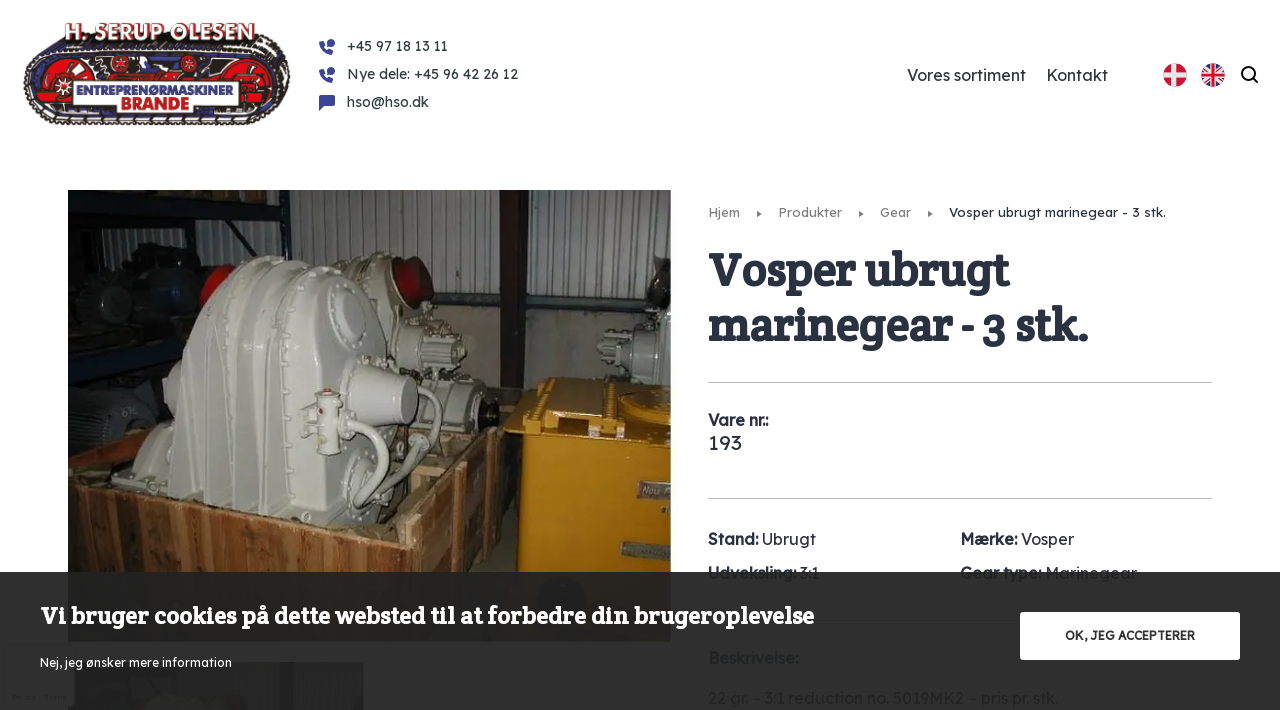

--- FILE ---
content_type: text/html; charset=utf-8
request_url: https://www.google.com/recaptcha/api2/anchor?ar=1&k=6LeyyjUlAAAAAOWhItHT0S_WqU1Vy0sGgF48RXMv&co=aHR0cHM6Ly9oc28uZGs6NDQz&hl=en&v=PoyoqOPhxBO7pBk68S4YbpHZ&size=invisible&anchor-ms=20000&execute-ms=30000&cb=14tm7ogcxw1u
body_size: 49422
content:
<!DOCTYPE HTML><html dir="ltr" lang="en"><head><meta http-equiv="Content-Type" content="text/html; charset=UTF-8">
<meta http-equiv="X-UA-Compatible" content="IE=edge">
<title>reCAPTCHA</title>
<style type="text/css">
/* cyrillic-ext */
@font-face {
  font-family: 'Roboto';
  font-style: normal;
  font-weight: 400;
  font-stretch: 100%;
  src: url(//fonts.gstatic.com/s/roboto/v48/KFO7CnqEu92Fr1ME7kSn66aGLdTylUAMa3GUBHMdazTgWw.woff2) format('woff2');
  unicode-range: U+0460-052F, U+1C80-1C8A, U+20B4, U+2DE0-2DFF, U+A640-A69F, U+FE2E-FE2F;
}
/* cyrillic */
@font-face {
  font-family: 'Roboto';
  font-style: normal;
  font-weight: 400;
  font-stretch: 100%;
  src: url(//fonts.gstatic.com/s/roboto/v48/KFO7CnqEu92Fr1ME7kSn66aGLdTylUAMa3iUBHMdazTgWw.woff2) format('woff2');
  unicode-range: U+0301, U+0400-045F, U+0490-0491, U+04B0-04B1, U+2116;
}
/* greek-ext */
@font-face {
  font-family: 'Roboto';
  font-style: normal;
  font-weight: 400;
  font-stretch: 100%;
  src: url(//fonts.gstatic.com/s/roboto/v48/KFO7CnqEu92Fr1ME7kSn66aGLdTylUAMa3CUBHMdazTgWw.woff2) format('woff2');
  unicode-range: U+1F00-1FFF;
}
/* greek */
@font-face {
  font-family: 'Roboto';
  font-style: normal;
  font-weight: 400;
  font-stretch: 100%;
  src: url(//fonts.gstatic.com/s/roboto/v48/KFO7CnqEu92Fr1ME7kSn66aGLdTylUAMa3-UBHMdazTgWw.woff2) format('woff2');
  unicode-range: U+0370-0377, U+037A-037F, U+0384-038A, U+038C, U+038E-03A1, U+03A3-03FF;
}
/* math */
@font-face {
  font-family: 'Roboto';
  font-style: normal;
  font-weight: 400;
  font-stretch: 100%;
  src: url(//fonts.gstatic.com/s/roboto/v48/KFO7CnqEu92Fr1ME7kSn66aGLdTylUAMawCUBHMdazTgWw.woff2) format('woff2');
  unicode-range: U+0302-0303, U+0305, U+0307-0308, U+0310, U+0312, U+0315, U+031A, U+0326-0327, U+032C, U+032F-0330, U+0332-0333, U+0338, U+033A, U+0346, U+034D, U+0391-03A1, U+03A3-03A9, U+03B1-03C9, U+03D1, U+03D5-03D6, U+03F0-03F1, U+03F4-03F5, U+2016-2017, U+2034-2038, U+203C, U+2040, U+2043, U+2047, U+2050, U+2057, U+205F, U+2070-2071, U+2074-208E, U+2090-209C, U+20D0-20DC, U+20E1, U+20E5-20EF, U+2100-2112, U+2114-2115, U+2117-2121, U+2123-214F, U+2190, U+2192, U+2194-21AE, U+21B0-21E5, U+21F1-21F2, U+21F4-2211, U+2213-2214, U+2216-22FF, U+2308-230B, U+2310, U+2319, U+231C-2321, U+2336-237A, U+237C, U+2395, U+239B-23B7, U+23D0, U+23DC-23E1, U+2474-2475, U+25AF, U+25B3, U+25B7, U+25BD, U+25C1, U+25CA, U+25CC, U+25FB, U+266D-266F, U+27C0-27FF, U+2900-2AFF, U+2B0E-2B11, U+2B30-2B4C, U+2BFE, U+3030, U+FF5B, U+FF5D, U+1D400-1D7FF, U+1EE00-1EEFF;
}
/* symbols */
@font-face {
  font-family: 'Roboto';
  font-style: normal;
  font-weight: 400;
  font-stretch: 100%;
  src: url(//fonts.gstatic.com/s/roboto/v48/KFO7CnqEu92Fr1ME7kSn66aGLdTylUAMaxKUBHMdazTgWw.woff2) format('woff2');
  unicode-range: U+0001-000C, U+000E-001F, U+007F-009F, U+20DD-20E0, U+20E2-20E4, U+2150-218F, U+2190, U+2192, U+2194-2199, U+21AF, U+21E6-21F0, U+21F3, U+2218-2219, U+2299, U+22C4-22C6, U+2300-243F, U+2440-244A, U+2460-24FF, U+25A0-27BF, U+2800-28FF, U+2921-2922, U+2981, U+29BF, U+29EB, U+2B00-2BFF, U+4DC0-4DFF, U+FFF9-FFFB, U+10140-1018E, U+10190-1019C, U+101A0, U+101D0-101FD, U+102E0-102FB, U+10E60-10E7E, U+1D2C0-1D2D3, U+1D2E0-1D37F, U+1F000-1F0FF, U+1F100-1F1AD, U+1F1E6-1F1FF, U+1F30D-1F30F, U+1F315, U+1F31C, U+1F31E, U+1F320-1F32C, U+1F336, U+1F378, U+1F37D, U+1F382, U+1F393-1F39F, U+1F3A7-1F3A8, U+1F3AC-1F3AF, U+1F3C2, U+1F3C4-1F3C6, U+1F3CA-1F3CE, U+1F3D4-1F3E0, U+1F3ED, U+1F3F1-1F3F3, U+1F3F5-1F3F7, U+1F408, U+1F415, U+1F41F, U+1F426, U+1F43F, U+1F441-1F442, U+1F444, U+1F446-1F449, U+1F44C-1F44E, U+1F453, U+1F46A, U+1F47D, U+1F4A3, U+1F4B0, U+1F4B3, U+1F4B9, U+1F4BB, U+1F4BF, U+1F4C8-1F4CB, U+1F4D6, U+1F4DA, U+1F4DF, U+1F4E3-1F4E6, U+1F4EA-1F4ED, U+1F4F7, U+1F4F9-1F4FB, U+1F4FD-1F4FE, U+1F503, U+1F507-1F50B, U+1F50D, U+1F512-1F513, U+1F53E-1F54A, U+1F54F-1F5FA, U+1F610, U+1F650-1F67F, U+1F687, U+1F68D, U+1F691, U+1F694, U+1F698, U+1F6AD, U+1F6B2, U+1F6B9-1F6BA, U+1F6BC, U+1F6C6-1F6CF, U+1F6D3-1F6D7, U+1F6E0-1F6EA, U+1F6F0-1F6F3, U+1F6F7-1F6FC, U+1F700-1F7FF, U+1F800-1F80B, U+1F810-1F847, U+1F850-1F859, U+1F860-1F887, U+1F890-1F8AD, U+1F8B0-1F8BB, U+1F8C0-1F8C1, U+1F900-1F90B, U+1F93B, U+1F946, U+1F984, U+1F996, U+1F9E9, U+1FA00-1FA6F, U+1FA70-1FA7C, U+1FA80-1FA89, U+1FA8F-1FAC6, U+1FACE-1FADC, U+1FADF-1FAE9, U+1FAF0-1FAF8, U+1FB00-1FBFF;
}
/* vietnamese */
@font-face {
  font-family: 'Roboto';
  font-style: normal;
  font-weight: 400;
  font-stretch: 100%;
  src: url(//fonts.gstatic.com/s/roboto/v48/KFO7CnqEu92Fr1ME7kSn66aGLdTylUAMa3OUBHMdazTgWw.woff2) format('woff2');
  unicode-range: U+0102-0103, U+0110-0111, U+0128-0129, U+0168-0169, U+01A0-01A1, U+01AF-01B0, U+0300-0301, U+0303-0304, U+0308-0309, U+0323, U+0329, U+1EA0-1EF9, U+20AB;
}
/* latin-ext */
@font-face {
  font-family: 'Roboto';
  font-style: normal;
  font-weight: 400;
  font-stretch: 100%;
  src: url(//fonts.gstatic.com/s/roboto/v48/KFO7CnqEu92Fr1ME7kSn66aGLdTylUAMa3KUBHMdazTgWw.woff2) format('woff2');
  unicode-range: U+0100-02BA, U+02BD-02C5, U+02C7-02CC, U+02CE-02D7, U+02DD-02FF, U+0304, U+0308, U+0329, U+1D00-1DBF, U+1E00-1E9F, U+1EF2-1EFF, U+2020, U+20A0-20AB, U+20AD-20C0, U+2113, U+2C60-2C7F, U+A720-A7FF;
}
/* latin */
@font-face {
  font-family: 'Roboto';
  font-style: normal;
  font-weight: 400;
  font-stretch: 100%;
  src: url(//fonts.gstatic.com/s/roboto/v48/KFO7CnqEu92Fr1ME7kSn66aGLdTylUAMa3yUBHMdazQ.woff2) format('woff2');
  unicode-range: U+0000-00FF, U+0131, U+0152-0153, U+02BB-02BC, U+02C6, U+02DA, U+02DC, U+0304, U+0308, U+0329, U+2000-206F, U+20AC, U+2122, U+2191, U+2193, U+2212, U+2215, U+FEFF, U+FFFD;
}
/* cyrillic-ext */
@font-face {
  font-family: 'Roboto';
  font-style: normal;
  font-weight: 500;
  font-stretch: 100%;
  src: url(//fonts.gstatic.com/s/roboto/v48/KFO7CnqEu92Fr1ME7kSn66aGLdTylUAMa3GUBHMdazTgWw.woff2) format('woff2');
  unicode-range: U+0460-052F, U+1C80-1C8A, U+20B4, U+2DE0-2DFF, U+A640-A69F, U+FE2E-FE2F;
}
/* cyrillic */
@font-face {
  font-family: 'Roboto';
  font-style: normal;
  font-weight: 500;
  font-stretch: 100%;
  src: url(//fonts.gstatic.com/s/roboto/v48/KFO7CnqEu92Fr1ME7kSn66aGLdTylUAMa3iUBHMdazTgWw.woff2) format('woff2');
  unicode-range: U+0301, U+0400-045F, U+0490-0491, U+04B0-04B1, U+2116;
}
/* greek-ext */
@font-face {
  font-family: 'Roboto';
  font-style: normal;
  font-weight: 500;
  font-stretch: 100%;
  src: url(//fonts.gstatic.com/s/roboto/v48/KFO7CnqEu92Fr1ME7kSn66aGLdTylUAMa3CUBHMdazTgWw.woff2) format('woff2');
  unicode-range: U+1F00-1FFF;
}
/* greek */
@font-face {
  font-family: 'Roboto';
  font-style: normal;
  font-weight: 500;
  font-stretch: 100%;
  src: url(//fonts.gstatic.com/s/roboto/v48/KFO7CnqEu92Fr1ME7kSn66aGLdTylUAMa3-UBHMdazTgWw.woff2) format('woff2');
  unicode-range: U+0370-0377, U+037A-037F, U+0384-038A, U+038C, U+038E-03A1, U+03A3-03FF;
}
/* math */
@font-face {
  font-family: 'Roboto';
  font-style: normal;
  font-weight: 500;
  font-stretch: 100%;
  src: url(//fonts.gstatic.com/s/roboto/v48/KFO7CnqEu92Fr1ME7kSn66aGLdTylUAMawCUBHMdazTgWw.woff2) format('woff2');
  unicode-range: U+0302-0303, U+0305, U+0307-0308, U+0310, U+0312, U+0315, U+031A, U+0326-0327, U+032C, U+032F-0330, U+0332-0333, U+0338, U+033A, U+0346, U+034D, U+0391-03A1, U+03A3-03A9, U+03B1-03C9, U+03D1, U+03D5-03D6, U+03F0-03F1, U+03F4-03F5, U+2016-2017, U+2034-2038, U+203C, U+2040, U+2043, U+2047, U+2050, U+2057, U+205F, U+2070-2071, U+2074-208E, U+2090-209C, U+20D0-20DC, U+20E1, U+20E5-20EF, U+2100-2112, U+2114-2115, U+2117-2121, U+2123-214F, U+2190, U+2192, U+2194-21AE, U+21B0-21E5, U+21F1-21F2, U+21F4-2211, U+2213-2214, U+2216-22FF, U+2308-230B, U+2310, U+2319, U+231C-2321, U+2336-237A, U+237C, U+2395, U+239B-23B7, U+23D0, U+23DC-23E1, U+2474-2475, U+25AF, U+25B3, U+25B7, U+25BD, U+25C1, U+25CA, U+25CC, U+25FB, U+266D-266F, U+27C0-27FF, U+2900-2AFF, U+2B0E-2B11, U+2B30-2B4C, U+2BFE, U+3030, U+FF5B, U+FF5D, U+1D400-1D7FF, U+1EE00-1EEFF;
}
/* symbols */
@font-face {
  font-family: 'Roboto';
  font-style: normal;
  font-weight: 500;
  font-stretch: 100%;
  src: url(//fonts.gstatic.com/s/roboto/v48/KFO7CnqEu92Fr1ME7kSn66aGLdTylUAMaxKUBHMdazTgWw.woff2) format('woff2');
  unicode-range: U+0001-000C, U+000E-001F, U+007F-009F, U+20DD-20E0, U+20E2-20E4, U+2150-218F, U+2190, U+2192, U+2194-2199, U+21AF, U+21E6-21F0, U+21F3, U+2218-2219, U+2299, U+22C4-22C6, U+2300-243F, U+2440-244A, U+2460-24FF, U+25A0-27BF, U+2800-28FF, U+2921-2922, U+2981, U+29BF, U+29EB, U+2B00-2BFF, U+4DC0-4DFF, U+FFF9-FFFB, U+10140-1018E, U+10190-1019C, U+101A0, U+101D0-101FD, U+102E0-102FB, U+10E60-10E7E, U+1D2C0-1D2D3, U+1D2E0-1D37F, U+1F000-1F0FF, U+1F100-1F1AD, U+1F1E6-1F1FF, U+1F30D-1F30F, U+1F315, U+1F31C, U+1F31E, U+1F320-1F32C, U+1F336, U+1F378, U+1F37D, U+1F382, U+1F393-1F39F, U+1F3A7-1F3A8, U+1F3AC-1F3AF, U+1F3C2, U+1F3C4-1F3C6, U+1F3CA-1F3CE, U+1F3D4-1F3E0, U+1F3ED, U+1F3F1-1F3F3, U+1F3F5-1F3F7, U+1F408, U+1F415, U+1F41F, U+1F426, U+1F43F, U+1F441-1F442, U+1F444, U+1F446-1F449, U+1F44C-1F44E, U+1F453, U+1F46A, U+1F47D, U+1F4A3, U+1F4B0, U+1F4B3, U+1F4B9, U+1F4BB, U+1F4BF, U+1F4C8-1F4CB, U+1F4D6, U+1F4DA, U+1F4DF, U+1F4E3-1F4E6, U+1F4EA-1F4ED, U+1F4F7, U+1F4F9-1F4FB, U+1F4FD-1F4FE, U+1F503, U+1F507-1F50B, U+1F50D, U+1F512-1F513, U+1F53E-1F54A, U+1F54F-1F5FA, U+1F610, U+1F650-1F67F, U+1F687, U+1F68D, U+1F691, U+1F694, U+1F698, U+1F6AD, U+1F6B2, U+1F6B9-1F6BA, U+1F6BC, U+1F6C6-1F6CF, U+1F6D3-1F6D7, U+1F6E0-1F6EA, U+1F6F0-1F6F3, U+1F6F7-1F6FC, U+1F700-1F7FF, U+1F800-1F80B, U+1F810-1F847, U+1F850-1F859, U+1F860-1F887, U+1F890-1F8AD, U+1F8B0-1F8BB, U+1F8C0-1F8C1, U+1F900-1F90B, U+1F93B, U+1F946, U+1F984, U+1F996, U+1F9E9, U+1FA00-1FA6F, U+1FA70-1FA7C, U+1FA80-1FA89, U+1FA8F-1FAC6, U+1FACE-1FADC, U+1FADF-1FAE9, U+1FAF0-1FAF8, U+1FB00-1FBFF;
}
/* vietnamese */
@font-face {
  font-family: 'Roboto';
  font-style: normal;
  font-weight: 500;
  font-stretch: 100%;
  src: url(//fonts.gstatic.com/s/roboto/v48/KFO7CnqEu92Fr1ME7kSn66aGLdTylUAMa3OUBHMdazTgWw.woff2) format('woff2');
  unicode-range: U+0102-0103, U+0110-0111, U+0128-0129, U+0168-0169, U+01A0-01A1, U+01AF-01B0, U+0300-0301, U+0303-0304, U+0308-0309, U+0323, U+0329, U+1EA0-1EF9, U+20AB;
}
/* latin-ext */
@font-face {
  font-family: 'Roboto';
  font-style: normal;
  font-weight: 500;
  font-stretch: 100%;
  src: url(//fonts.gstatic.com/s/roboto/v48/KFO7CnqEu92Fr1ME7kSn66aGLdTylUAMa3KUBHMdazTgWw.woff2) format('woff2');
  unicode-range: U+0100-02BA, U+02BD-02C5, U+02C7-02CC, U+02CE-02D7, U+02DD-02FF, U+0304, U+0308, U+0329, U+1D00-1DBF, U+1E00-1E9F, U+1EF2-1EFF, U+2020, U+20A0-20AB, U+20AD-20C0, U+2113, U+2C60-2C7F, U+A720-A7FF;
}
/* latin */
@font-face {
  font-family: 'Roboto';
  font-style: normal;
  font-weight: 500;
  font-stretch: 100%;
  src: url(//fonts.gstatic.com/s/roboto/v48/KFO7CnqEu92Fr1ME7kSn66aGLdTylUAMa3yUBHMdazQ.woff2) format('woff2');
  unicode-range: U+0000-00FF, U+0131, U+0152-0153, U+02BB-02BC, U+02C6, U+02DA, U+02DC, U+0304, U+0308, U+0329, U+2000-206F, U+20AC, U+2122, U+2191, U+2193, U+2212, U+2215, U+FEFF, U+FFFD;
}
/* cyrillic-ext */
@font-face {
  font-family: 'Roboto';
  font-style: normal;
  font-weight: 900;
  font-stretch: 100%;
  src: url(//fonts.gstatic.com/s/roboto/v48/KFO7CnqEu92Fr1ME7kSn66aGLdTylUAMa3GUBHMdazTgWw.woff2) format('woff2');
  unicode-range: U+0460-052F, U+1C80-1C8A, U+20B4, U+2DE0-2DFF, U+A640-A69F, U+FE2E-FE2F;
}
/* cyrillic */
@font-face {
  font-family: 'Roboto';
  font-style: normal;
  font-weight: 900;
  font-stretch: 100%;
  src: url(//fonts.gstatic.com/s/roboto/v48/KFO7CnqEu92Fr1ME7kSn66aGLdTylUAMa3iUBHMdazTgWw.woff2) format('woff2');
  unicode-range: U+0301, U+0400-045F, U+0490-0491, U+04B0-04B1, U+2116;
}
/* greek-ext */
@font-face {
  font-family: 'Roboto';
  font-style: normal;
  font-weight: 900;
  font-stretch: 100%;
  src: url(//fonts.gstatic.com/s/roboto/v48/KFO7CnqEu92Fr1ME7kSn66aGLdTylUAMa3CUBHMdazTgWw.woff2) format('woff2');
  unicode-range: U+1F00-1FFF;
}
/* greek */
@font-face {
  font-family: 'Roboto';
  font-style: normal;
  font-weight: 900;
  font-stretch: 100%;
  src: url(//fonts.gstatic.com/s/roboto/v48/KFO7CnqEu92Fr1ME7kSn66aGLdTylUAMa3-UBHMdazTgWw.woff2) format('woff2');
  unicode-range: U+0370-0377, U+037A-037F, U+0384-038A, U+038C, U+038E-03A1, U+03A3-03FF;
}
/* math */
@font-face {
  font-family: 'Roboto';
  font-style: normal;
  font-weight: 900;
  font-stretch: 100%;
  src: url(//fonts.gstatic.com/s/roboto/v48/KFO7CnqEu92Fr1ME7kSn66aGLdTylUAMawCUBHMdazTgWw.woff2) format('woff2');
  unicode-range: U+0302-0303, U+0305, U+0307-0308, U+0310, U+0312, U+0315, U+031A, U+0326-0327, U+032C, U+032F-0330, U+0332-0333, U+0338, U+033A, U+0346, U+034D, U+0391-03A1, U+03A3-03A9, U+03B1-03C9, U+03D1, U+03D5-03D6, U+03F0-03F1, U+03F4-03F5, U+2016-2017, U+2034-2038, U+203C, U+2040, U+2043, U+2047, U+2050, U+2057, U+205F, U+2070-2071, U+2074-208E, U+2090-209C, U+20D0-20DC, U+20E1, U+20E5-20EF, U+2100-2112, U+2114-2115, U+2117-2121, U+2123-214F, U+2190, U+2192, U+2194-21AE, U+21B0-21E5, U+21F1-21F2, U+21F4-2211, U+2213-2214, U+2216-22FF, U+2308-230B, U+2310, U+2319, U+231C-2321, U+2336-237A, U+237C, U+2395, U+239B-23B7, U+23D0, U+23DC-23E1, U+2474-2475, U+25AF, U+25B3, U+25B7, U+25BD, U+25C1, U+25CA, U+25CC, U+25FB, U+266D-266F, U+27C0-27FF, U+2900-2AFF, U+2B0E-2B11, U+2B30-2B4C, U+2BFE, U+3030, U+FF5B, U+FF5D, U+1D400-1D7FF, U+1EE00-1EEFF;
}
/* symbols */
@font-face {
  font-family: 'Roboto';
  font-style: normal;
  font-weight: 900;
  font-stretch: 100%;
  src: url(//fonts.gstatic.com/s/roboto/v48/KFO7CnqEu92Fr1ME7kSn66aGLdTylUAMaxKUBHMdazTgWw.woff2) format('woff2');
  unicode-range: U+0001-000C, U+000E-001F, U+007F-009F, U+20DD-20E0, U+20E2-20E4, U+2150-218F, U+2190, U+2192, U+2194-2199, U+21AF, U+21E6-21F0, U+21F3, U+2218-2219, U+2299, U+22C4-22C6, U+2300-243F, U+2440-244A, U+2460-24FF, U+25A0-27BF, U+2800-28FF, U+2921-2922, U+2981, U+29BF, U+29EB, U+2B00-2BFF, U+4DC0-4DFF, U+FFF9-FFFB, U+10140-1018E, U+10190-1019C, U+101A0, U+101D0-101FD, U+102E0-102FB, U+10E60-10E7E, U+1D2C0-1D2D3, U+1D2E0-1D37F, U+1F000-1F0FF, U+1F100-1F1AD, U+1F1E6-1F1FF, U+1F30D-1F30F, U+1F315, U+1F31C, U+1F31E, U+1F320-1F32C, U+1F336, U+1F378, U+1F37D, U+1F382, U+1F393-1F39F, U+1F3A7-1F3A8, U+1F3AC-1F3AF, U+1F3C2, U+1F3C4-1F3C6, U+1F3CA-1F3CE, U+1F3D4-1F3E0, U+1F3ED, U+1F3F1-1F3F3, U+1F3F5-1F3F7, U+1F408, U+1F415, U+1F41F, U+1F426, U+1F43F, U+1F441-1F442, U+1F444, U+1F446-1F449, U+1F44C-1F44E, U+1F453, U+1F46A, U+1F47D, U+1F4A3, U+1F4B0, U+1F4B3, U+1F4B9, U+1F4BB, U+1F4BF, U+1F4C8-1F4CB, U+1F4D6, U+1F4DA, U+1F4DF, U+1F4E3-1F4E6, U+1F4EA-1F4ED, U+1F4F7, U+1F4F9-1F4FB, U+1F4FD-1F4FE, U+1F503, U+1F507-1F50B, U+1F50D, U+1F512-1F513, U+1F53E-1F54A, U+1F54F-1F5FA, U+1F610, U+1F650-1F67F, U+1F687, U+1F68D, U+1F691, U+1F694, U+1F698, U+1F6AD, U+1F6B2, U+1F6B9-1F6BA, U+1F6BC, U+1F6C6-1F6CF, U+1F6D3-1F6D7, U+1F6E0-1F6EA, U+1F6F0-1F6F3, U+1F6F7-1F6FC, U+1F700-1F7FF, U+1F800-1F80B, U+1F810-1F847, U+1F850-1F859, U+1F860-1F887, U+1F890-1F8AD, U+1F8B0-1F8BB, U+1F8C0-1F8C1, U+1F900-1F90B, U+1F93B, U+1F946, U+1F984, U+1F996, U+1F9E9, U+1FA00-1FA6F, U+1FA70-1FA7C, U+1FA80-1FA89, U+1FA8F-1FAC6, U+1FACE-1FADC, U+1FADF-1FAE9, U+1FAF0-1FAF8, U+1FB00-1FBFF;
}
/* vietnamese */
@font-face {
  font-family: 'Roboto';
  font-style: normal;
  font-weight: 900;
  font-stretch: 100%;
  src: url(//fonts.gstatic.com/s/roboto/v48/KFO7CnqEu92Fr1ME7kSn66aGLdTylUAMa3OUBHMdazTgWw.woff2) format('woff2');
  unicode-range: U+0102-0103, U+0110-0111, U+0128-0129, U+0168-0169, U+01A0-01A1, U+01AF-01B0, U+0300-0301, U+0303-0304, U+0308-0309, U+0323, U+0329, U+1EA0-1EF9, U+20AB;
}
/* latin-ext */
@font-face {
  font-family: 'Roboto';
  font-style: normal;
  font-weight: 900;
  font-stretch: 100%;
  src: url(//fonts.gstatic.com/s/roboto/v48/KFO7CnqEu92Fr1ME7kSn66aGLdTylUAMa3KUBHMdazTgWw.woff2) format('woff2');
  unicode-range: U+0100-02BA, U+02BD-02C5, U+02C7-02CC, U+02CE-02D7, U+02DD-02FF, U+0304, U+0308, U+0329, U+1D00-1DBF, U+1E00-1E9F, U+1EF2-1EFF, U+2020, U+20A0-20AB, U+20AD-20C0, U+2113, U+2C60-2C7F, U+A720-A7FF;
}
/* latin */
@font-face {
  font-family: 'Roboto';
  font-style: normal;
  font-weight: 900;
  font-stretch: 100%;
  src: url(//fonts.gstatic.com/s/roboto/v48/KFO7CnqEu92Fr1ME7kSn66aGLdTylUAMa3yUBHMdazQ.woff2) format('woff2');
  unicode-range: U+0000-00FF, U+0131, U+0152-0153, U+02BB-02BC, U+02C6, U+02DA, U+02DC, U+0304, U+0308, U+0329, U+2000-206F, U+20AC, U+2122, U+2191, U+2193, U+2212, U+2215, U+FEFF, U+FFFD;
}

</style>
<link rel="stylesheet" type="text/css" href="https://www.gstatic.com/recaptcha/releases/PoyoqOPhxBO7pBk68S4YbpHZ/styles__ltr.css">
<script nonce="e1X8PpENfnGtLfbY7zgvxA" type="text/javascript">window['__recaptcha_api'] = 'https://www.google.com/recaptcha/api2/';</script>
<script type="text/javascript" src="https://www.gstatic.com/recaptcha/releases/PoyoqOPhxBO7pBk68S4YbpHZ/recaptcha__en.js" nonce="e1X8PpENfnGtLfbY7zgvxA">
      
    </script></head>
<body><div id="rc-anchor-alert" class="rc-anchor-alert"></div>
<input type="hidden" id="recaptcha-token" value="[base64]">
<script type="text/javascript" nonce="e1X8PpENfnGtLfbY7zgvxA">
      recaptcha.anchor.Main.init("[\x22ainput\x22,[\x22bgdata\x22,\x22\x22,\[base64]/[base64]/UltIKytdPWE6KGE8MjA0OD9SW0grK109YT4+NnwxOTI6KChhJjY0NTEyKT09NTUyOTYmJnErMTxoLmxlbmd0aCYmKGguY2hhckNvZGVBdChxKzEpJjY0NTEyKT09NTYzMjA/[base64]/MjU1OlI/[base64]/[base64]/[base64]/[base64]/[base64]/[base64]/[base64]/[base64]/[base64]/[base64]\x22,\[base64]\\u003d\\u003d\x22,\x22w5cSwonChhMyw6Y+wp/Cu8KgZsOZKmY3wrrCqwQMdmVcbgQEw5tOYsODw5HDlzXDsEnCtHo2McOLH8K1w7nDnMKRWA7DgcKuXGXDjcOyIMOXABkLJ8Oewq7DvMKtwrTCmVTDr8OZKsKzw7rDvsKUYcKcFcKjw5FOHWYiw5DClH/Cn8ObTULDqUrCu2wJw5rDpAJlPsKLwqvCvXnCrTJPw58fwpTCmVXCtyHDsUbDosKqIsOtw4FycMOgN23DusOCw4vDv1wWMsOxwr7Du3zCo0leN8K8RmrDjsKnSB7Coz/DhsKgH8OcwqphEQTCtSTCqgxvw5TDnH/DrMO+wqIyAS5/[base64]/[base64]/w4LDgMODw7Qywpsxw7fDmMKVEsKIwobDu2FOVGDCvMOqw5R8w5g4wooQwo3CtiEcYxpdDn9dWsOyAsO8S8KpwrrCscKXZ8O5w6xcwoV0w4koOA3CtAwQXBXCkBzCucKnw6bClklZQsO3w4TChcKMS8Oaw7vCukFAw5TCm2A/w5J5McKDG1rCo0RIXMO2KsK9GsK+w5MhwpsFTcOIw7/[base64]/DqMKhMMOqwphQw449w5PDqsKmw59Fwo/Dr8KjesO8w4Jhwrc1P8OvUwHDv1TDhFENw7XClsKPJBPDmno/CEDCo8KfV8OTwrl0w4vDpsOQOSIBDMOvAGdUVsO8V3TDlyNtw7vCo1prwp/[base64]/CtMO4KMKRw7/Dv3PDiRlSwq7DpGLDnHzCqsK/w4LCsTAMX33Dr8ORwpMjwopwLsKkMGzCnsKGwqnDsjMkGnvDtcOVw7B/OF3CocKgwokBw6vCoMOyVX5nZ8KVw51XwpzCnMO9KsKkwqrCvcOGw4pGAUxkwr7DjBvCiMOHw7HCqcKpDsKNwqDCkh4pwoPCi1ZDwqnDl1hywqkfwrDChXQYw65kw7PCrMOfJgzDrUvDnifCtBpHw4zDrhbCvSrDiR/DpMKWw5fCngUNKsKew4zDtC8Rw7XDtTHDv37DhsOyfMOfZ3PCp8Olw5DDg27DnRwrwrNnwrbDgcKkIMK5cMOvc8O5wpJWw5l7wqMSwowIw67DuHnDtcKLwobDhsKtw77Dn8OYw65gDwPDnVNww5oBMcO1wpJte8OqSgV6woETwoJUwq/Dq2vDoiDDoGbDlkA2eThTG8K6WRDCtcOYwohXBsOuKMOJw7HCuWLCtsO4WcOdw4w7wqAQJVUOw7dDwoMjH8OcQMOQemFJwqrDvsOewqbChMOpJMOSw4PDvMOPasKTBHTDkCfDmBfCi1fDnMOIwo7Ds8O/w6zCuCNGEA4lUsKtw4TCkidswqlfYyTDmjXDlcOtwoXCtjDDrQvCj8OZw7fDtMKRw7HDoAEcfcONZMKVORnDuAvDhmLDoMO7ah/[base64]/[base64]/CqDzCkQrDpcKGVFEpwqtdw7RTw7PCk3dsw6rCtMK9wpgjHcOlwoDDqgR3wrd7RnDDlGgHwoFXFxhxAyvDpARWN1trw7BJw7AVw4PCpsOVw4zDkGzDrjZZw6/CgCBmdxLChcO8aBlfw5kkWirClsO/worCpkvCj8KOwoRQw5HDhsOFS8Klw4kpw4/[base64]/ChsKeKj3DhMOZwrZlMH3CmzwIwq/Dn1PDoMOxJMO8f8KfSsOeGhPDtG0CRsKFRMOAw6XDg3N7EMOhwqVyJgHDosO+wpjDlcKtDlc8w5nCsVXDkEBgw65ywohPwq/Chk4Ww5w+w7FGw6bChsOXwop5HVFEGFR2W0fCuH/CqcO/wq9/woZ9C8Obw4hiSCIHw4QEw5fDmcKZwptoFlHDoMKrUcOobMKkwr/[base64]/DoMO3a8KGwqVDCSvDocOEw4BDw6saw6zCvsO0UcKrTDFfTsKBw5bCusOxwoYgaMOxw4fCssKsSHBDd8K8w48nwqRnS8Ojw5Iew61qX8Osw61Hwox9I8OKwrx1w7/DvS3Ct3rDoMKww6A7w6rDkirDunlpH8KSwqw1w5/Ci8K1w4HCmkbDjcKNw6dkRQ/CvsOIw7vCmQ3DmMO6wrfDgxzCjsK2WcO3eWo+GlPDikXCvsKVbcKKIcKQfBBwTzs9w4c+w6fCpcKmGsOFL8OZw4pRUXt1wqEYBSTDjQt7Ml3CtRHCj8O6wqjCsMO6w7NrBnDDicK2w7HDpUojwocaVMKwwqfDmx/DjAdkN8OQw5Y8OXIGLMOaAsK/CBPDsi3ChEUfw7TDmiN4w4vDk11rw5/DqEkGVShqP1rCvMOHLi9mK8KRYQsAwrtZLzYHa1BxGmQ5w6jDqMKawrjDq0rDky9BwpUxw57Ci0/[base64]/DgGTDsAHDrMKiw6vDg294R8KwRcO4S1FNd8OWwqglwpQkYXLCu8OuWTkQAMK2wrzCkzphw7VnJEU+SmzCoWXCgsKLw4vDqcOwPBjCkcKawpPDvsOpKyEYB3/CmcOzcVfClA08wrl9w4gCJ3vCpsKdw4YUQzBCGsK/[base64]/CvMK4w63DkcOjw6DDp8KVw57ChMOHw4NGw5czBcOOd8OLw5FJw7rCghhWMxAYCMO0SxJWesKrEQTDrnxJRlMLwq3ClcK9w7jClsKhMcOYZ8KCfF1Jw4tlwpPClHQlbcKuCVjCglrCvMK2JUDChMKTI8KVJVxBFMOrfsOaZybChTZ7woBuwqlnQ8K/w6vCn8KZw5/CrMOpw6pew6l/w5nCjXjCtsOFwoLCrCvCtcOpw5MmcMKoUxPCrMOTEsKbfMKTwrbCnxjCtcO4SMKlBloFw5TDt8KUw7IgAcOUw7vCuBfDsMKiYsKJwopYw4PDt8Osw6bDnz9Bw6snw5fDv8O/O8Kvw4zCosKhQMO9BwJmw71IwpJfwp/DmTTCt8O0cz0Jw7HDtsKkWSYow47Cj8K7w6MlwpPDi8Ohw4LDn0RdWknDkCNQwq3CgMOSDjHCucOyd8KuWMOWwpnDhw1DwrXCmWoKDEPDj8OESWAXQVVCwoV9woJ1FsKmUsK/Uws7FRfDiMKDJQ8lwpVSw4lQS8KSS2chw4rDiDp9wrjCi2Bww6zCosKjWlBHFU1BFVgiw5rDiMOZwrhewpfCjmPDqcKZEcKhBlPDn8KAWcKMwrbCqAfDq8O6Z8KrQE/CoiTDjMOQACzCvAvDhcKREcKdE1J+fFwUBHfCvsOQw4wMwo9tY1Vuw7vCncK6w5TDt8Ksw7/ClSwEHcOnFz/DsjAfw4/CkcOJZsOTwpnDhFPDqsOUwqQlOsKrwprCssOsPB86U8Kmw5nDpGcIa21Qw7LDscONw4YwUm7CgcO1w6bDt8Orw7HCpyogw59hw7DDgTDCr8OhblNAPVc3w45oUMK3w50kVl7DrcODwr/DsWw4E8KGOcKFw58ow4E0H8K/Lh3DjSotIsOIw4xUw44EUjk7wpVJNQjCtCnDmcKAw6hsHMK/VnHDpMO2w73CugTCtMOVw5fCpsO2TcOeIk/[base64]/bsKqwoQcdAzDihJCMcK9LVbCncKfw6ZBwokGw5AvwoHCiMK9w4rCnB/DsSxcDsO8d2FASxfDomx3wq/[base64]/DmUpMWsKuw7/Ch25LwovDncO3D8OQS2LCvBTDlmHCisKoVBHDqsOjK8O9w7xBDj8qRFLDqsOFYm3DpGMefyxefUzDs2DDvMKqF8OyJsKQXUjDjDXChDXDi0Uewq0VX8OVHcOIw6jCmBQ/YU3CjMKsHABdw6VQwqU5w7U8ZS8vwrY8KmTCvm3Cj31Pwr7Cl8OUwp9Lw5HDksO7NE42DMKHfsO/[base64]/[base64]/J8K4wqnCkAjDtsKFPMOcwprDnT/Dp8OOw44wwpUUwqBIJcKBMxLCt8Ktw6bCr8Okw7cDwqgDIRrCsH4bR8Orw5TCv3jDicOjdsOnNcKQw6x7wqfDsT/DkhJ2ccKvTcOnN1V9MsKXZcOewrI+NsOrdFfDoMK8w4/DssK3a0fCuRIVQ8KddnvDgMOvwpQbw4xzfjs5RcOnPsK1w6rDuMOUw6nCjMKnw5nCt0rDu8OgwqBcHxnCr3TCvsKlUMOUw77CjFIYw6nDsxRTwrHDg3TDlhIGfcOFwogMw4BRw5rCpcOXworCuGxWYiDDhMOMT2t1eMKpw4c4C2/CssONwpTCsgIPw4kEekszwqAfw7DChcKXwrQmwqjCucO2wr5Bw54/wqhjBVzDpjZtJhNtw7o9fFMuBsK5wpvDuw0zQHIlwqDDrMOeNh0GKFkbwprDksKAw7TCh8OfwqAuw57DtMOaw5F0VsKEwpvDjsKKwrTCkHxWw6rCu8KGZ8OPLcK6w6nCpsOXV8OULysXSUnDjTgJwrEUwobDvWDDqh/[base64]/ZMOzd8O1woNlW8KbTsKlw4cLwozDpDN4wqUjHMKEwp/DhMOaWsO0YMK1UhHCp8K3aMOmw5NBw5ZSIXkEdsKrwqjCq2bDs3nDtEnDlsKkwrJywqoswq3CqXtsU3V9w4NlVR7ClgMHbgfCiBnCs3JMBwcpB1/[base64]/DjAbCsMOGwrjDiwjCv2jDisKDw7PCgijDqjrDqwbDosKOwpXClcOfF8Kgw7gjDcOjbsKlAsO7JMKMwp8Vw6Qcw7/Du8K6wphCNMKvw7rDjh5uZMKTw7pUwo0lw7c/w7RibMORCsO5IcOZKA4KRxhgViTDshjDs8KNFcOPwoN4cTQVAMOZw7DDkDjDhH5hI8K6w6/[base64]/[base64]/[base64]/DlTzDgsKawrN3SGMrwo4aw60wKMO9KcKIw6fCiD7CgDjClMKnVnl2McKQw7fCosOkwqTCuMK3GhJHQD7Du3TDp8KtTiwGV8KcIsOOw5/DhMORE8KVw6gHUMOMwqNAMMOaw7nDlg9dw5HDs8K5SsO/w7luwpV7w5DCgMOMSMKPwq9tw5LDqcOOP27Di1lcwoTCjcO5aj/[base64]/DrB3DjSpUW07CoMOtDcKOwqUfw6tFYMKbw6fDv13DggFFwpM3YsOLAcKBw4rDkQ9PwrdaJC/[base64]/[base64]/[base64]/CtsOLwqleIXI5L2cxVA91WMO8woMmIS/CsMO1PcOcw58RWHfDmhrClFzCqMKCwo7DgARyWlElw4ppMj7Dry5VwrwNMcKcw5LDnULCmMO8w6xrwrjClMKETcKteHrCjcOnw7PDqMOuSsOJwqPCn8Kgw4UGwro8w6h8woDCjcOlw5gZwo/Dh8OUw7vCvB9pNcOCQ8O4fE/[base64]/DojUEZCTCvSXDvCXCiCASahLCmMOpwoQ0wpDDosK0ZCjCvidWGWvDi8KiwrHDplTDpcOIHxHDhsOGKVZ0w6Zyw7zDhMKUU2LCrcOMNBELQMKkIlLDnRvDq8OPFmPCsxMRDsKXw77CgcK6cMOEw63Cny52wpBfwp9SFSvCqMOmc8KQwrICZRk5KT1/f8KYDigeSh/CpidMORxlwpLChS7CkMKWw7/DksOMw5ZdIzLCgMKDw54UXT/Dv8O1Zzp8wqY9fEJlOsOkw5jDr8OVw75Ow7QPGSLCgQBBGsKDw45qTsKEw4EzwqNaVcKWwrcNEw46w6dmc8Ktw5B8wqfCqcKEBH7CqMKUAAd5w6cgw41GQHzCusO6bXjDuz5LDXYvJQRJwrw0XB/DtwrDh8KCAzc1FcK9J8KvwqVScjPDo33Cgkc3w7MPTiLDn8OUwrnDljLDjcOMZMOhw65/IhFPODnDhTpAwpvDnsOUQRvDjcKjPihCPcKaw5XDqsKlwrXCpD7Cs8KQdmrDm8KRwoYTw7zCs0jCmcKdCMO/w4hlPGc3w5bCvixNRSfDojphUjIYw4w9w4vDpsKAw4kKAmA1cyl5wonDrVnDs2I0CcOMLCbDpcOfVibDnETDoMKkSjV5W8K6w47Cn2Uww67Cq8OIeMORwqfCkMOiw7tdw47DocKxWTXCslhHw6nDpcOHw70SVCrDssO3e8Kxw4gdSsOyw6bCjMOKw4fDtMOyGMOAwr/Dl8K7bAw3dxAPHGsOwqEREh0vJlkoKMKQOcOcSF7DisOBSxhgw7/Dkj3CosK1B8OtDsOpwq/CnWUxHAh7woxCRsKjw5AeIcKFw5zDjWDClTAyw5rDv0p5wqBDBn5qw4jCtsOrPUfCqMKdLcOlMMK6Y8O/[base64]/ClWnCmwDDuQEPw7sOw6rDrzEyw4DDsC5EHAnCknc1bXPDmicXw4jDrsOBPcOpwqjCkMOmKsKiCcOSw4Zjw7c7wq7CiDzDtw0xwqPCujJow6bCnBPDmsOEH8O/[base64]/DjmB1cDbCk2wNLyBjUW7ClU5/woIMwqEqaRd8wrxtPMKcJsKUN8Ocwp/CuMOww7/Ci2DClhI0w6p3w5wRLivCtA/CunUDO8OAw5x9d1PCkcKCZ8KLIsOLQcOtD8Kmw5fCnHfDsF/CoV9OBMO3fsOhD8Knw7haHURzw55lOjRqcMKiORY8dMKAIEAew7bDmRIGIyFMMMOMwpARTSzCnsOUVcOSwojCrUgtN8OOw4plYMO7JAN5wppOdDPDj8OKNsO/wrPDjHfDpjgLw5xZUsKdwrPCg0t/U8OQwoluOcOvwpJAw7HCi8KODHrCgMKhX1jDjAc/[base64]/wo5Ow5jDrMK/RsKqw40Tw4srw7ZGfXvDoRJDwqkTw40Tw6DDscKiDcK/wp/CjBopw7MnbMOAXnPCtT9Tw6kdJkd0w7nCgXFyXMKJRsOVQcKpL8OPREDCsQfDmsOkQMKBNCHDsmvChMK6SMOmw5cKAsKZX8KVwoTCicKlwoNMR8O0wqjCvhDCjMOuw7rDnMOOahcvGRvCiH/Dn3IlNcKmIA7DgsKPw7kwDicIwofDucOweivDpV1Tw63DiQ1Ga8OsasOHw4hCwpNWUwALwrjCom/CpsKjCC4oeRgkME3CgsOfeQDDmC3Cp00QVMOQw67ClMKuMBBqwqw/wrDCsxAdYU7Clwcxw5xew7d5aFQfHMOYwpLCjcKmwrB8w6LDocKkOAHCjMOLw5BowqbCiSvCrcOZHz7Cv8Kiw6RMw5ZNwpbDtsKewoYfw6DCmlzDu8K4wo1JawPCtMKWcE/CnF81c3rCt8OtDsKdSsOlw6ZNCsKCwoFARXAkACDCsEQKOBR8w5NWT10zXTltMkk5wp8Yw6EXwo4Swr/Cv2UAw6J+w55vScKSw4YtIMOEKMOgw7Vmw44PZFNUwqFgEsOUw4tkw7/Dnkhuw7s3e8KHehNLw47DrcOSS8Odw78OIhdYD8KXDkHCjgx9wrfDjcO7NnHClgXCuMObMMK/V8K+W8OvwofCg3UEwqQfwrbDo1HCg8O9M8OCwpzCn8OXw6MTwod+w6o/dB3DuMKuN8KiE8OVelTDmkLDusK3w6XDq1AzwppHw5nDjcO6wqhkwo3CkcKdV8KBA8KkMsKNYi7DhHdnw5XDgHUXChnCs8OMBUQZI8KcHsKgw4oyc23DucOxB8OZTmrDiWXCjMOOw4fCmGFew6kuwpEDw6jDohvDt8KZDUx+w7EjwqPDkcKAwqvCjsOnwoBzwq/[base64]/[base64]/[base64]/[base64]/Dn8KQUREzVRnChMOHw6bDghHChMOiexJrFxPDucOrGEDCjMOAw4/DkzbDoSFzTsK0w6Yow7jDh3oOwpTDq253B8OEw59ew4lnw6UgJMKVM8OdH8OjY8OnwqwAwqdww7xRbMKmJ8O2BcOew6DChsKkwpPDowJmwr7CrW0IWcOMb8KzTcK3fMOzIzV1YcOvw43DosOfwpHCg8K7P3puWMKVXFt7wqTDpcKlwovCs8O/HMOZByluZjAyW2NUdMOqbsKXw5rChMOTwpdVw6TDrcOowoZiPMOcMcOBTsO8wos/w43ClsK5wqXCqsObw6dfAmrCpRLCucOkT3XCk8Ogw4jDkRbDu0nCkcKKwoRgOcOdecOTw7zCqQrDgRg2woHDtsKdYcO/w4HDmMO1w4xjEMKow7XDrcOvLsKowoFLTsKlWDrDp8K0w6XCmj85w5vDoMKKZUvCrV7DnMKEw6JEw71+A8Oew7tQQcOZaj3Ch8KnJDXCsVXDix56S8OEbWnDqFLCtQXCkHLCmF7Co3sMUcKvQ8Kawo/DpMO0wprDqinDr2PCh3bCusKVw4QNMjTDtxLChRbCssKMHsKrw4lxwol3RcKSc3JRw4h/V3x2w7fCn8OmKcKrFhDDi03CtsKdwrbCt3ViwqPDlCnDlHQzQirDkmk5IC/Dt8OzFMO+w4QOw6oaw7IcYR1UCnfCpcKVw6vCnEBew6XClBPDsjvDmsKow7s4JzYudMOVw6/Dh8KXZMOEw4pLwq5Xw6sCL8Oqwq1Jw6E2wr1bLMONHAdnfsK3wpkXw7zDlcKBwot1w4nClyzDkkLDp8OLLF88GMOnZcOpJGkkwqdHwp1fwo0pw69xw73Cl3HCn8OLLsKDw5FYw4DChcK9bMKqwr7DkxZZeQ7DnRTCqMKyK8KVO8KEEDZNw7E/[base64]/ClyAUS8KuZ8OiwpzDiMOcwpQXwoTDmcOew7sZEThUNilJwrRsw4DDmcOhccKKAlHCs8KgwrHDpcOoDsOQXsOGF8KMe8K9ZwzDmw3CpA7DsmXCksOCahnDiUvDnsKsw48sw47DpgNvwp/DscOXfcKdZ19QDEApw55AacKowo/Dt1ZyAsKIwpgXw5AjPljCkUFvX2Z/[base64]/w4w5RcK6Zx17wrIiwonDvUBHJsKkUFLCr8KDaVLCm8OoTzttwq4Xw7skeMOqw7DDucOzCsOhXxEUw6zDm8OXw5kNFsKqwoESw5DDoDtbX8OdcnPDgMOEWzHDoUnCgVnCp8KGwpnCpsKCDzjDkcKrJA1Hwo4jESFQw78aFDvCgRjDjj8vLsOmaMKFw7XCgk/[base64]/[base64]/DvcO7O8O2FmHCsTh/[base64]/G0DDncKZw6DCt8O9w4FfwptoRAnDnAvCqhnCssOYw47Cmy4HbcKiwrTDilBdAArCtSctwqBGCMKlX1ENTXbDrjZyw41fwqHDrwbDgQMpwotdHlTCs3/Dk8OvwrBASVrDjMKGwrDCp8O5w4lkaMO9fynDs8OQHl1lw5Y7aDRQaMOBCsKxO2nDojQ/BTPCum9Sw6pXPWzDrsOzLMOhwrbDjXLCucOWw7XClMKKFiUdwr/[base64]/[base64]/DncKMwozDlsOEwqLCtMK9VcKeBsO0VWM0wr4iw5RqC3vCl3jDnHjDsMO7w74XQMOvWX9Lw5YxKcOyMwIsw4fCgcK+w4fCn8Kvw50KWsOawr/DjybDgcOQWcOiPjnCp8OdfjvCrsOfw7RbwovCjMOCwqABHBLCusKqaW4Yw7DCkhJCw6rDjzQDdDUGw71Tw7ZgO8O0QVXCt1TChcOTwo3CtCdlw6rDm8KBw6TCucOdasOZWDHCjMOLw4DCtcO+w7Ryw6PCnQUKVnVTw5/CvsK6DD9nNMKdw7sYbX3DqsKwMkTCrB9swpkZw5RVw4R5SxEWw6nCtcKnVDLCoRoswqXDoTZ7TsONw6DChsK0wplBwphfesO6BXrCkDvDimsZHsKSwq0fwpvDmCtsw5s3Q8K2wqDCjcKPCxfDuFxwwqzCmUVGwrFvVHnDoRvCscKPw7/Cs3/ChxbDqQt8aMKWwqLCj8KRw5XCoDk6w4LDhMONVAXCmsOgw4DCgMOxejIBwqLCug0+P3gtw7LDhMOewq7CnHpLIFjDkwTDl8KzEMKGW1x7w6vDp8K/LsONwo13w4lLw4vCo3TDr0ktNy/[base64]/JsKQZz1vw6nDmg3DqMKRTHlpKcOIwqnDqwgswpjDtsOdw5NKw4DClC5jU8KdV8OeOkLDh8KqV2R6wpk+UMKzHgHDlFVxwrETw7Asw4t6WwPClhTChXDDjQbDl23DucOvMThSegYUwp3DnF5rw7DCvsORw5I5wqPDgsK8ZgAvwrFlwqtwb8KsenTCl1jDv8K/YmEdNGTDt8KUZgnCsXMYw6Enw50aOgccP2PCssKGfmHCkcKaSMKvSMKlwqlSKsKfX0IWw6rDrnfDtQkOw7kZbgdJw5c3wofDuQ7DqjA9VmpNw6LDncKhw4QNwr8iH8KKwr4ZwpLCt8O0w5fDuw3DgMOkw6nCuFYILmXCqsOTw7hbacKrw6JZwrPCsCtbw7BMTVY/[base64]/[base64]/[base64]/Dljwfw4/CpcOQHQQqwrl0wrQmw7YQw7wNMsOlwo5BYVJkOXLCvhUBNXEOwqjCoHk8IEbDiTXDtcKFB8K1VnzCqDlpMMKZw67CtDEdwqjCtjfCusKxY8KHAyM7d8Kxw6kdw6RfN8OUWcOeZnTDlMKaRDUYwpLCmX58LcOCw5DCq8OUw4DDsMKGw595w6cQwpB/w6Z0w4zCmkZMwqpvdijCosOBeMOUw4tFw5nDlD1lw51jw6PDqgrDlSnDmMOewrN1fcO9JMKrQy3DtcKNfcKIw5NTwoLCqyFkwpoHCF/[base64]/CksOBT0/DkG97woPDhVopesKewrNEwr/DswPCkl9jXhIVw5vDr8Otw7dowpEkw7bDnsKYOTHDsMKSw6c5wrQ5G8KCZgTCkMKkworDscOGwr7CvW0Mw6LDiSYwwqQPWRzCr8O2GiBeQyMJOcOYZsOXMklGAMKew7nDhWhUw7EAM0/Ci0hQw7rCs1rDn8KeaTpDw6/DnVNMwr7CqCscY2PDvBjDnwPDssO2w7vDqsO7L2/DqDDDisOdXwNDw4/Dn3pdwqgkR8KFLMOIbgxiwqdpIsKDEEAYwqtgwqXDqMKxFMOKVivCnDLCtn/[base64]/[base64]/[base64]/wqfDmcO2w5kxw6ZfDcOzw7JSRsOaRMOBw4DDqzlVwo/Dp8OqVcKEwoNWBkUNwrltw7HCjcOmwqTCpjTDqsOCdgbDoMOVwoHDvmYYw5d0wqt/[base64]/DjsKuZDUnZ8KdE27CjX0OwrgYacKCw4U3w680InIzUB44w4RUJcKbw4zCtDk/R2HChsO+YULDvMOAwolWJzpqBnjDoUfChMK1w5nDqMKkCMOzw4IAw4HCs8OFfsOKYMOLXlp+w5INKsODw6syw47Dk33Dp8KdA8Ksw7jClVzDkDrDvcKOaXhWwoIjLi/CvG7ChC7Ct8KuHiFUwpzDoxDClsOYw6LDkMK2Iz48csOJwpLCmCXDocKQDEJWw7ghwqbDm0TCrx1DCMOBw43CsMOmGGfDs8KHZB3CscOUCQTCgMOBS33Dgng4FMKYXsOZwrXCnMKawpfClkvChMKMwrl5BsOiwoF3w6TCnFnCjXLDm8KBK1XCjV/CkcKuJVTCsMKjw6zCnmgZOcO2dCfDsMKgf8OIUsKWw5k0wp9QwofDjMOiwq7CpcOJwo8iwqzChsOHw6DDgkHDgXNyKDVKWBRZw7tbIsO8wph9wr/ClCAED2rCpxQOw5UowpZkw4jDrTfCmEEuw6LCqUc6wqvDtR/[base64]/[base64]/[base64]/[base64]/DlMKswpjCllVfKMOCHsKYBnHCphvCvjxpJhvDkQ1xdMOiUDzCoMOkw45ZUm7Dk2/[base64]/CknHCkcOVw7U4w5jDusOgw7xbQSEqScOGw5DCkjXDh0PCvMOHGcKdwo/Cjl/CnsK/IMKQwpwVGS8Zc8OewrV3BxHDqcOOJ8Kyw6fDoEcdXwzCrhx6wrJ7wq/DqwjClmcfwrvDkcOjw60jwpXDomMVPMKobl9Ew4ZbJcKeIxXCtMK4Pw/DmVViwrVoGsO6AcO6w7Y/fcKuUnvDonZSw6USw6hXCS0ID8OkSsK4wqxnQsKoe8O6aH8jwofDkjzDqcOMwqB0HTgyUi1Ew5PDqsO2wpTCg8Oie0rDh0NXYsK8w6gHUMOtw4/Cm0oMw7LCpMORFgZsw7YrWcKpdcK+wpAPbUrDu08fcMOaPSvDgcKBA8KZaHfDtV3DksOkVCMIw4hdwprDjwPDlg7CgRjDh8OVwqjCisK0MMKZw51aCsO/w6I/wqh2YcOEPQvCly0PwoPCucKew4vCtUvCrFjDlDlOL8OifsKEVC/DqcONwpJbw4A7BCvCjDrDoMKuwpjCicKXwr/[base64]/DnsO5J8K+TBDDmMK9w5PCnsKpwo8aBMKhw7HCpzAaFcKPwpp/XGZkKsObwp1qOBFkwrUawoVhwqHDlMKywo9Hw5Znw47Ctg97d8K1w5bCv8KSw6zDuirChsKLHFssw4I+NcKNw6xQKHDCrE3CoF4AwrvDuwTCp1zClsKLHMOXwqABwq/Cg0vDoXjDpMKjFHDDp8OgAMOGw4DDgVMzJ3HChcOqYkTCgX1iw6DDpMOsWXnDlcOpw5sQwo4pY8K8JsKHQHTCoFjDlCMXw7VEYXvCjMKaw5fCk8ODw7/CisOVw68RwrciwqLCh8Kzw47CgcO7w4IYw6XCvkjCmGx1worDrMKlw7PCmsOpwr/CiMOuLH3DlsOqf1ULdcKZEcKvXg3CtMKIwqpxwo7Cp8KVwrPCjwQCasKBQsOiwrTCi8KmbhHCugEDw43Dm8KRw7fDmcKEwpJ+w64Ww6LCg8OHw4zCn8OYN8KzbmPDtMKzUsORSgHDtcOjIwXClcKYX2rCnsO2UMOMZ8KSwokuw6pJwp9zw6/DiQ/CtsOzDcKsw7nDsibDkiQBUDvCvFURM13DnD7DlGLDtS/DgMK3w6lowpzCpsOxwoYgw4Q8WFAlwrsDLMObUsKyAcKZwocjw4Ezw7bDigjDrsKNE8KCw47DpcKAw6pKdTPCqjfDsMKtwqDDrwxCTS9Gw5JVNMK3w6k7TcO/wrxpwo58ecOmHAZpwoTDrcKXDsO4w7FIaQXClgDCiTzCs3EeQDDCqm3CmMOzYV4fw4hmwo7CpWRzRhsSRsKcPQrClMOjJ8Oiwo1xYcOGwoUpw77DuMORw6Efw7wSw4MVUcKgw6suAmjDkXN+wqthwqzCqsKGZkgXQ8KWGjXDsi/CmBdFVjMjwoRowrTCnwfDv3HDoXprwq/[base64]/Cs8OZwovDssKXwoXCvV5GVQs1BwtRH8K0w5h8WFrDlsOaXsKfTxTCpSjCkwLDlMOGwqHCrATDpcK5wprCvsOAG8OJPcK0aE7CsXkMbMKhw4XDpcKmwp7DmMKpw5RfwoVJw6fDpcK+G8KUwrDCu2TCo8KaZX3DvcO/wqERBVvCkcKnE8OwDcK3w5bCoMK9SgzCvU3CuMOFw4Z6wrFpw5MmeUQ4fRtZwrLCqTPDsSh1SA9uw4QbcQgDFMOiO2V7w6c0TAUHwrMkVMKfasKcZBDDoFrDucKKw4jDpl/DosOFBzZwNWvCu8Kmw63CqMKIYMOOPcO8wr7CqgHDhsKhDFfChMK+GMOVwobDpsOTBiDCmjTCuVPDtcOeU8OeMsOXV8OAw5A0McOXwr3DnsOCSwrDjyg5wrXDj1d+wpYCw6DDksKew6ggccOmwofDkxLDsWHDv8KHL0t1SMO3w53DkMOCFm5Cw5/CjMKQwp1XMMO9w5nDjFdOwq/Dkgk1wpfDlDQnw65EHsK2w6wvw4dtTsOiZGTChR1DYcKrwovCjsOPw5PCpcOrw7dCVzHCmcKOwrjCsS4OWMO+w618b8Orw4VtbMOqw5/DlihEw5srwqTChiFLU8OQwrbDi8OSfcKVw5jDtsKlccOowr7CtTJPf0cbARbCiMKow4x5KsKnFydSwrHDk0bDsgDDiQEHasK7w5QTR8KRwrkyw7DCtMO8NmbCvcKTRn3DvE3CksOHE8O+w4/Dlng1wo/[base64]/[base64]/CjsKMw5vDqsK3WG4+wpzDtcOqwqXDpHdVw7/DjMOGw4bDlSVTw5AmOcO0cwbCncOkw5cYS8K4KwfDiSxKf14qbsKsw6MaJQ7DiWzChBpFFmhJUR/Dl8Oowp7Cn3HCmyYoSw5/wrl+EXM0w7PCksKBwrxlw6Vxw7LDt8KbwqU9wps5wqDDjEvChQDChMKawofDiSbDlEbDscODwoEPwrFewrl7OsOPwrXDgDMRH8KCw7gCVcODJsO0csKLWSNXbMKMJMOCd1MKVF1Vw5ouw6/[base64]/DtwQaw5cVwpYICMKlwrTDulDDoMKlZ8ObESwcOsKoNzPDjcOmQjNHA8K/EMOkw4Zgw4HCj0tbHMOZwosCZj/[base64]/QHcpw6PCnsO6wqTDvkPDusOFwroFFMOmY1ZgCQxaw5PDgFzDn8OmZMONw5UCw6VWwrRNEl/Dm2VvKHlFTlTCnnXDhcORwrktwp/CqcORS8OTwoZ3wo3DuwfCkgXDoHgvYFZDWMONCWAhwrHDrl01OsO0wrIhR0LDjidsw60Sw6pLJh3DrCMCw5DDlcK+wr5bFMKRw68wcTHDrSVec1Zww73Ct8KediAqwpbDhcOvwqjCpcO2VsKSw4PDqcKXw5VfwrzDhsOrw4Mcw53ChsKwwqTCgz5hw6LDrw/DusKsb2TCrC7CmAnDijobDcOoEA3Dty1uw4FIw458wo3Ds2sSwoUBwprDhMKNwpkfwoLDpcKHJjlqBMKZdsOdK8KVwrvCg0jCl3DCnz09wqTCs0DDtl0PQMKlwq/CusKvwr/DiMKIw7bDsMOAN8Kaw7DDrEzDqjvDsMOREcKqN8KMeAlqw7zClljDr8OJScOVYsKFYhIqQcKNecOsZVTDiAREY8K5w7vDq8Ksw47CumwJw6Mrw7F9w6tTwqfCqTvDnjYJw6TDih/[base64]/DvsKlwpRje1nDvsObw6x1JRIow4g2ScOuIVXDssOIUEBLwp7CoxYwC8OCPkvDmcOMwo/[base64]/DucO3S8OuwqE0wptpPsK1HcOedyvCgyXDrMO/[base64]\\u003d\x22],null,[\x22conf\x22,null,\x226LeyyjUlAAAAAOWhItHT0S_WqU1Vy0sGgF48RXMv\x22,0,null,null,null,1,[21,125,63,73,95,87,41,43,42,83,102,105,109,121],[1017145,797],0,null,null,null,null,0,null,0,null,700,1,null,0,\[base64]/76lBhnEnQkZnOKMAhmv8xEZ\x22,0,0,null,null,1,null,0,0,null,null,null,0],\x22https://hso.dk:443\x22,null,[3,1,1],null,null,null,1,3600,[\x22https://www.google.com/intl/en/policies/privacy/\x22,\x22https://www.google.com/intl/en/policies/terms/\x22],\x225zCYh9Is2My/hB0Clg4968MSVtY6BjvGrTfo48jjzXY\\u003d\x22,1,0,null,1,1768806932037,0,0,[153,41,45,30],null,[153,45,180],\x22RC-kWuCOjvEaa1bbA\x22,null,null,null,null,null,\x220dAFcWeA78SvFG-Ujci_epIBF0S4ggnq_ngOCNmegTuFi0VgLpdqwqbyjS7QoXDSclAQ0IFv8IfyTOE91HTu5d2Q3S4NYDaWewYg\x22,1768889731979]");
    </script></body></html>

--- FILE ---
content_type: text/css
request_url: https://hso.dk/wp-content/plugins/simple-tags/assets/frontend/css/frontend.css?ver=3.25.1
body_size: -3
content:
.taxopress-table-container {
    width: 100%;
}

.taxopress-table-row td {
    border: none;
}

.taxopress-table-row:nth-child(n+7) {
    display: none;
}

.taxopress-see-more-link,
.taxopress-close-table-link {
    cursor: pointer;
}

.taxopress-close-table-link {
    display: none;
}

.taxopress-see-more-container {
    text-align: right;
    padding: 10px;
}

.hidden {
    display: none;
}

.taxopress-table-container .taxopress-char-count {
    text-align: right;
    padding-right: 30px;
}

.taxopress-arrow {
    display: inline-block;
}

.taxopress-arrow.right {
    border-top: 5px solid transparent;
    border-bottom: 5px solid transparent;
    border-left: 5px solid;
}

.taxopress-arrow.down {
    border-left: 5px solid transparent;
    border-right: 5px solid transparent;
    border-top: 5px solid;
}

/* border-cloud styling */
.taxopress-border-cloud a{
    text-decoration: none;
    border: 1px solid;
    padding: 4px 7px; 
    display: inline-block;
    margin: 3px;
}

--- FILE ---
content_type: image/svg+xml
request_url: https://hso.dk/wp-content/uploads/flags/da.svg
body_size: 125
content:
<?xml version="1.0" encoding="utf-8"?>
<!-- Generator: Adobe Illustrator 25.2.3, SVG Export Plug-In . SVG Version: 6.00 Build 0)  -->
<svg version="1.1" id="Lag_1" xmlns="http://www.w3.org/2000/svg" xmlns:xlink="http://www.w3.org/1999/xlink" x="0px" y="0px"
	 viewBox="0 0 24 24" style="enable-background:new 0 0 24 24;" xml:space="preserve">
<style type="text/css">
	.st0{fill:#D01134;}
	.st1{fill:#E7E6E6;}
</style>
<g>
	<path class="st0" d="M32,22.67C32,23.4,31.4,24,30.67,24H1.33C0.6,24,0,23.4,0,22.67V1.33C0,0.6,0.6,0,1.33,0h29.33
		C31.4,0,32,0.6,32,1.33V22.67z"/>
	<rect x="8" y="0" class="st1" width="5.33" height="24"/>
	<rect y="9.33" class="st1" width="32" height="5.33"/>
</g>
</svg>
